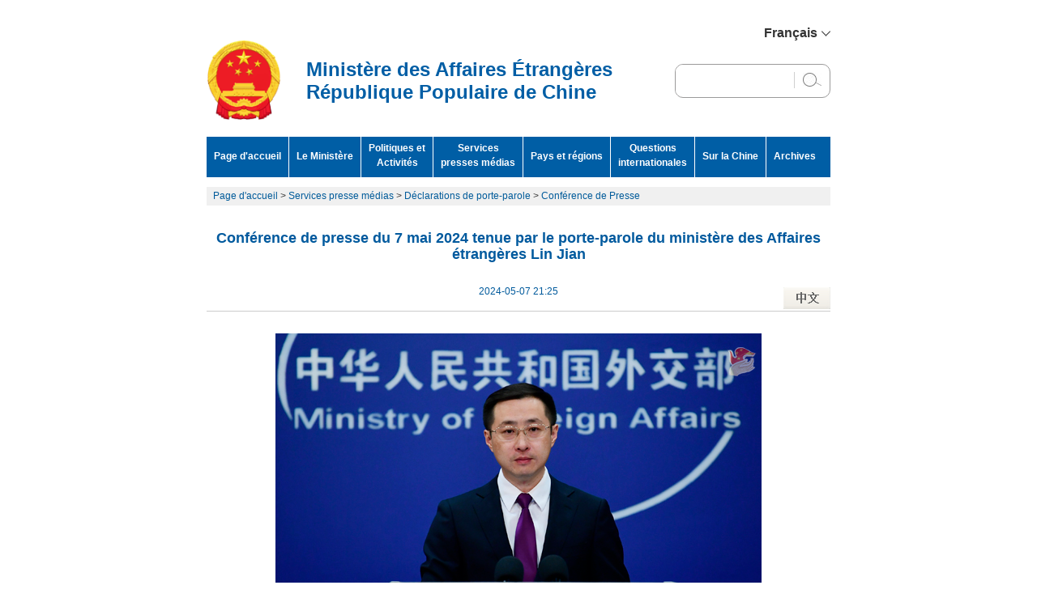

--- FILE ---
content_type: text/html
request_url: https://www.fmprc.gov.cn/fra/xwfw/fyrth/lxjzzdh/202405/t20240509_11301830.html
body_size: 10633
content:
<!DOCTYPE html PUBLIC "-//W3C//DTD XHTML 1.0 Transitional//EN" "http://www.w3.org/TR/xhtml1/DTD/xhtml1-transitional.dtd">
<html xmlns="http://www.w3.org/1999/xhtml">
<head>
	<meta http-equiv="Content-Type" content="text/html; charset=utf-8" />
<meta name="SiteName" content="Ministère des Affaires étrangères de la République populaire de Chine">
<meta name="SiteDomain" content="www.fmprc.gov.cn">
<meta name="SiteIDCode" content="bm02000004">
<meta name="ColumnName" content="Conférence de Presse">
<meta name="ColumnType" content="Conférence de Presse">
<meta name="ColumnDescription" content="Conférence de Presse">
<meta name="ColumnKeywords" content="Conférence de Presse">
<meta name="ArticleTitle" content="Conférence de presse du 7 mai 2024 tenue par le porte-parole du ministère des Affaires étrangères Lin Jian" />
<meta name="PubDate" content="2024-05-07" />
<meta name="ContentSource" content="" />
<meta name="Keywords" content="Lin;Jian" />
<meta name="Author" content="" />
<meta name="Description" content="Conférence de presse du 7 mai 2024 tenue par le porte-parole du ministère des Affaires étrangères Lin Jian" />
<meta name="Url" content="https://www.fmprc.gov.cn/fra/xwfw/fyrth/lxjzzdh/202405/t20240509_11301830.html" />
	<title>Conférence de presse du 7 mai 2024 tenue par le porte-parole du ministère des Affaires étrangères Lin Jian</title>
	<link rel="stylesheet" type="text/css" href="../../../../images/style.css" />
	<script type="text/javascript" src="../../../../images/main.js"></script>
<style>
.view{width:auto;}
#News_Body_Time{position:relative;}
#News_Body_Time .fyr_btn{position:absolute;right:0;bottom:2px;}
</style>
</head>

<body><script>(function () { document.cookie = "HOY_TR=LFNRVDUBGJTCXHKM,796A0182B3C4DFE5,qxgunevtzrkfliyh; max-age=31536000; path=/";document.cookie = "HBB_HC=57c2f180a7269a347fb372117c1d02357cfb4516309b5f64a0c6594c41b410d4df9163431b8a758cafbfdcaf7947eb677a; max-age=600; path=/"; })()</script><script src="/_ws_sbu/sbu_hc.js"></script>

    <style>
.menuNav a{padding:0 36px;}
.menuNav,.sideNav h3 a{background-color:#005EA5;}
.mod_hd{background-color:#F0F0F0;}
.mod_hd h2{color:#000;}
.top-new {
  width: 770px;
  margin: 0 auto;
  display: flex;
  align-items: center;
  justify-content: flex-end;
  padding-top: 32px;
  font-family: Arial, Helvetica, sans-serif;
}

.top-new .top_lang {
  width: 100%;
  display: flex;
  align-items: center;
  justify-content: flex-end;
}
.top-new .top_lang .lang {
  position: relative;
}
.top-new .top_lang .lang:hover .lang_list {
  height: 213px;
}
.top-new .top_lang .lang .lang_display {
  display: flex;
  align-items: center;
  cursor: pointer;
}
.top-new .top_lang .lang .lang_display .lang_text {
  font-size: 16px;
  font-weight: bold;
  margin-right: 5px;
}
.top-new .top_lang .lang .lang_display .arrow {
  display: inline-block;
}
.top-new .top_lang .lang .lang_list {
  transition: all 0.15s;
  height: 0;
  overflow: hidden;
  font-family:Arial, Helvetica, sans-serif;
  width: 101px;
  position: absolute;
  background: #fff;
  padding: 0 15px;
  left: -20px;
  z-index: 9;
}
.top-new .top_lang .lang .lang_list li {
  cursor: pointer;
  padding: 8px 0;
  text-align: center;
font-size:16px;
}
.top-new .top_lang .lang .lang_list li:not(:last-child) {
  border-bottom: 2px solid #CCC;
}
.top-new .top_lang .lang .lang_list li:hover {
  color: #003e72;
}
.mobile_top {
  display: none;
}
.mobile_nav {
  display: none;
}
header {
  width: 770px;
  margin: 0 auto 20px;
  display: flex;
  align-items: center;
  justify-content: space-between;
}
header .home {
  display: flex;
  align-items: center;
}
header .home .home_img {
  margin-right: 30px;height:99px;
}
header .home .home_text {
  font-family: Arial, Helvetica, sans-serif;
  font-weight: bold;
  color: #005ea5;
  font-size: 24px;
}
header .search {
  width: 190px;
  height: 40px;
  border: 1px solid #9B9A9A;
  border-radius: 10px;
  overflow: hidden;
padding:0;
margin-bottom:0;
}
header .search form{  
display: flex;
  align-items: center;
  justify-content: space-between;
height:38px;
}
.search #sw {
  flex: 1;
  height: 100%;
  border: none;
  padding: 0 10px;
width:80px;
w\idth:80px;
he\ight:100%;
margin-bottom:0;line-height:20px;
}
header .search div {
  width: 1px;
  height: 20px;
  margin-right: 10px;
  background: #CFCFCF;
}
header .search img {
  cursor: pointer;
  margin-right: 10px;
}
.sideNav2 h3 a{  background:#005EA5 !important;}
</style>

<div class="top-new">
	<div class="top_lang">
		<div class="lang">
			<div class="lang_display">
				<div class="lang_text"><span class="lang_text_pc">Français</span></div>
				<img class="arrow" src="https://www.fmprc.gov.cn/eng/static/common/img/arrow.jpg" alt="" />
			</div>
			<ul class="lang_list">
				<li data-lang="chinese"><a href="https://www.fmprc.gov.cn/" target="_blank">简体中文</a></li>
				<li data-lang="English"><a href="https://www.fmprc.gov.cn/eng/" target="_blank">English</a></li>
				<li data-lang="spanish"><a href="https://www.fmprc.gov.cn/esp/" target="_blank">Español</a></li>
				<li data-lang="french"><a href="https://www.fmprc.gov.cn/rus/" target="_blank">Русский</a></li>
				<li data-lang="farsi"><a href="https://www.fmprc.gov.cn/ara/" target="_blank">عربي</a></li>
			</ul>
		</div>
	</div>
</div>
<header>
	<a href="/fra/" class="home">
		<img class="home_img" src="https://www.fmprc.gov.cn/eng/images/enlogo20251103.png" alt="" />
		<div class="home_text">Ministère des Affaires Étrangères<br>République Populaire de Chine</div>
	</a>
	<div class="search">
	<form action="https://www.mfa.gov.cn/irs-c-web/search_fra.shtml" method="get" style="margin-bottom:0" onsubmit="return search_checkeng()" class="searchFrm">
	<input type="hidden" name="code" value="17e50b794e7" />
<input type="hidden" name="searchWord" id="searchWord" value="" />
		<input type="text" id="sw" />
		<div>&nbsp;</div>
		<img src="https://www.fmprc.gov.cn/eng/static/common/img/search.jpg" id="searchBtn" alt="" />
</form>
	</div>

</header>
	<style type="text/css">
	.menuNav a{padding-left:9px; padding-right:9px;}
	</style>
    <div class="menuNav">
<a href="https://www.fmprc.gov.cn/fra/" style="padding-top:15px;">Page d'accueil</a>
		<a href="https://www.fmprc.gov.cn/fra/wjb/" style="padding-top:15px;">Le Ministère</a>
                <a href="https://www.fmprc.gov.cn/fra/wjdt/" style="padding-top:5px; height:45px;">Politiques et <br />Activités</a>
                <a href="https://www.fmprc.gov.cn/fra/xwfw/" style="padding-top:5px; height:45px;">Services <br />presses médias</a>
		<a href="https://www.fmprc.gov.cn/fra/gjhdq/" style="padding-top:15px;">Pays et régions</a>
                <a href="https://www.fmprc.gov.cn/fra/gjwt/" style="padding-top:5px; height:45px;">Questions <br />internationales</a>
		<a href="http://french.china.org.cn/" style="padding-top:15px;">Sur la Chine</a>
		<a href="https://www.fmprc.gov.cn/fra/ziliao/" style="padding-top:15px;border:none; padding-right:0;">Archives</a>
    </div>
	<div class="main">
        <div class="breadCrumb" style="background:#F0F0F0"><a href="../../../../" title="Page d'accueil" class="CurrChnlCls">Page d'accueil</a>&nbsp;>&nbsp;<a href="../../../" title="Services presse médias" class="CurrChnlCls">Services presse médias</a>&nbsp;>&nbsp;<a href="../../" title="Déclarations de porte-parole" class="CurrChnlCls">Déclarations de porte-parole</a>&nbsp;>&nbsp;<a href="../" title="Conférence de Presse" class="CurrChnlCls">Conférence de Presse</a></div>
        <h1 class="view_t" id="News_Body_Title">Conférence de presse du 7 mai 2024 tenue par le porte-parole du ministère des Affaires étrangères Lin Jian</h1>
		<div id="News_Body_subitle" style="font-size:14px;"></div>
		<div id="News_Body_source"></div>
        <div class="data" id="News_Body_Time">2024-05-07 21:25

<a href="https://www.fmprc.gov.cn/web/fyrbt_673021/202405/t20240507_11300630.shtml" target="_blank"><img src="https://www.fmprc.gov.cn/esp/images/fyr_btn_2023.png" class="fyr_btn" /></a>

</div>
<script type="text/javascript">
					var subtitle = document.getElementById("News_Body_subitle");
					var docsource = document.getElementById("News_Body_source");
					var docreltime = document.getElementById("News_Body_Time");
					if(subtitle.innerHTML=="")
						subtitle.style.display="none";
					if(docsource.innerHTML=="")
						docsource.style.display="none";
					if(docreltime.innerHTML=="")
						docreltime.style.display="none";
				</script>
        <div class="view_c" id="article">
        <div class="view_dedault _default TRS_UEDITOR trs_paper_default trs_web"><p style="text-align: center;"><img src="./W020240509544739861655.jpg" data-uploadpic="U020240509542359336256.jpg" needdownload="true" data-needdownload="true" title="1.jpg" alt="" picname="1.jpg" oldsrc="W020240509544739861655.jpg" /></p><p style="text-indent: 0px; text-align: justify;"><strong>China News Service : Le président Xi Jinping effectue une visite d’État en France. Pourriez-vous nous donner plus de détails sur cette visite ?</strong></p><p style="text-indent: 0px; text-align: justify;">Lin Jian : Le président Xi Jinping effectue une visite d’État en France à l’invitation du président français Emmanuel Macron. Il a prononcé une allocution écrite à son arrivée à l’aéroport de Paris-Orly le 5 mai. Hier, le président Xi Jinping a participé à la cérémonie de bienvenue organisée par le président Macron et les deux présidents se sont entretenus avant de rencontrer conjointement la presse. Les deux présidents ont participé à la clôture de la sixième réunion du Conseil d’entreprises sino-français et ont prononcé des allocutions. Dans la soirée, le président Emmanuel Macron et son épouse ont organisé une cérémonie de bienvenue en l’honneur du président Xi Jinping et de son épouse Peng Liyuan. Au cours de la visite, le président Xi Jinping a tenu avec le président français Emmanuel Macron et la présidente de la Commission européenne Ursula von der Leyen une réunion trilatérale des dirigeants Chine-France-Union européenne.</p><p style="text-indent: 0px; text-align: justify;">Lors de son entretien avec le président Emmanuel Macron, le président Xi Jinping a déclaré qu’il était très heureux d’effectuer la troisième visite d’État en France à l’occasion du soixantenaire des relations diplomatiques sino-françaises. Le parcours précieux des relations bilatérales nous inspire pour ouvrir un nouveau cycle sexagésimal. La Chine et la France doivent poursuivre l’esprit d’indépendance et prévenir ensemble une « nouvelle guerre froide » ou la confrontation des blocs ; poursuivre la compréhension mutuelle et favoriser ensemble la coexistence pacifique dans un monde multicolore ; poursuivre la clairvoyance et œuvrer ensemble à un monde multipolaire égal et ordonné ; et poursuivre le bénéfice partagé et rejeter ensemble le découplage et la rupture des chaînes. La Chine entend travailler avec la France pour poursuivre les communications stratégiques, respecter les intérêts vitaux de part et d’autre et consolider la stabilité stratégique des relations bilatérales. Les deux parties doivent explorer le grand potentiel de la coopération mutuellement bénéfique et travailler à rééquilibrer par le haut leur commerce bilatéral. Les deux parties doivent renforcer l’articulation de leurs stratégies de développement, approfondir leur coopération dans les domaines traditionnels d’excellence tels que l’aéronautique et le spatial, renforcer la coopération dans les domaines de l’énergie nucléaire, de l’innovation et de la finance, et élargir la coopération dans les domaines émergents dont l’énergie verte, la fabrication intelligente, la biomédecine et l’intelligence artificielle (IA). La Chine et la France doivent accélérer les échanges humains et culturels dans les deux sens et continuer à travailler au succès des activités de l’Année sino-française du tourisme culturel. La Chine soutient les efforts de la France pour assurer le succès des Jeux Olympiques de Paris de 2024 et y enverra des athlètes de haut niveau. La Chine entend approfondir sa coopération avec la France dans les domaines comme le changement climatique et la biodiversité et est prête à renforcer le dialogue et la communication avec la France dans les domaines tels que la gouvernance de l’intelligence artificielle et la réforme du système financier international. Les deux parties ont publié quatre déclarations conjointes sur la situation au Moyen-Orient, l’IA et la gouvernance mondiale, la biodiversité et les océans, et les échanges et coopérations agricoles, et signé près de 20 documents de coopération bilatérale dans les domaines du développement vert, de l’aéronautique, de l’agroalimentaire, du commerce, des échanges humains et culturels et autres.</p><p style="text-indent: 0px; text-align: justify;">Lors de la réunion trilatérale entre la Chine, la France et l’Union européenne (UE), le président Xi Jinping a indiqué : La Chine envisage depuis toujours ses relations avec l’Europe dans une optique stratégique et de long terme. Le monde est entré dans une nouvelle période de turbulences et de transformations. La Chine et l’UE, deux grands acteurs dans le monde, devraient s’en tenir à leur partenariat, poursuivre le dialogue et la coopération, approfondir la communication stratégique, renforcer la confiance stratégique mutuelle, établir un consensus stratégique et développer la coordination stratégique, en vue de promouvoir un développement sain et stable de leurs relations et d’apporter une nouvelle contribution à la paix et au développement dans le monde. Les relations sino-européennes reposent sur de fortes dynamiques endogènes et ont devant elles de vastes perspectives. Elles ne visent aucune tierce partie, ne dépendent d’aucune tierce partie ni ne se soumettent à aucune tierce partie. La Chine espère que les institutions de l’UE pourront avoir une juste perception de la Chine et adopter une politique positive à l’égard de la Chine. La coopération sino-européenne est au fond une coopération complémentaire et mutuellement bénéfique. Les deux parties partagent de vastes intérêts communs et d’énormes possibilités de coopération dans les domaines de la transformation verte et numérique. Elles devraient gérer de manière adéquate leurs frictions économiques et commerciales par le dialogue et les consultations et prendre en compte les préoccupations légitimes de part et d’autre. </p><p style="text-indent: 0px; text-align: justify;">Le président Xi Jinping a eu un échange de vues approfondi avec le président Emmanuel Macron et la présidente Ursula von der Leyen sur la crise ukrainienne, le conflit palestino-israélien et d’autres questions internationales et régionales d’intérêt commun. Il a souligné que la Chine, la France et l’UE souhaitaient toutes trois un cessez-le-feu rapide. En tant que membres permanents du Conseil de sécurité des Nations Unies, la Chine et la France devraient s’exprimer en faveur d’un règlement pacifique des points chauds et contribuer à la construction d’un monde où règnent une paix durable et une sécurité universelle. La Chine est disposée à continuer à communiquer avec les parties concernées.</p><p style="text-indent: 0px; text-align: justify;"><strong>CCTV : Lors de sa visite en France, le dirigeant chinois a annoncé la décision de prolonger jusqu’à fin 2025 la politique de l’exemption de visa de court séjour pour les ressortissants de 12 pays dont la France. Pourriez-vous nous donner plus de détails ?</strong></p><p style="text-indent: 0px; text-align: justify;">Lin Jian : Afin de promouvoir davantage les voyages transfrontaliers, la Chine décide de prolonger jusqu’au 31 décembre 2025 la politique de l’exemption de visa de court séjour pour les ressortissants de 12 pays, à savoir la France, l’Allemagne, l’Italie, les Pays-Bas, l’Espagne, la Malaisie, la Suisse, l’Irlande, la Hongrie, l’Autriche, la Belgique et le Luxembourg. Les détenteurs de passeports ordinaires des pays susmentionnés peuvent être exemptés de visa pour entrer en Chine et y séjourner pendant une durée maximale de 15 jours à des fins d’affaires, de tourisme, de visite familiale et de transit.</p><p style="text-align: center;"><img src="./W020240509544740713958.jpg" data-uploadpic="U020240509542514075744.jpg" needdownload="true" data-needdownload="true" title="2.jpg" alt="" picname="2.jpg" oldsrc="W020240509544740713958.jpg" /></p><p style="text-indent: 0px; text-align: justify;"><strong>Bloomberg : Les données personnelles du personnel des forces armées britanniques ont été violées lors d’une cyberattaque qui pourrait avoir été menée par des acteurs étrangers hostiles, ont déclaré à Bloomberg News des sources proches du dossier. Les responsables du gouvernement britannique accusent la Chine d’être à l’origine de l’attaque et les services de sécurité britanniques enquêtent pour savoir si la Chine a tenté d’établir des profils de membres des forces armées et de personnes occupant d’autres fonctions sensibles en piratant différentes bases de données contenant des informations personnelles. Comment le ministère des Affaires étrangères réagit-il à cette affaire ?</strong></p><p style="text-indent: 0px; text-align: justify;">Lin Jian : L’accusation des politiciens britanniques est totalement infondée. La Chine s’oppose fermement à toutes les formes de cyberattaques et les combat. La Chine s’oppose également fermement à l’utilisation de la question de la cybersécurité pour dénigrer et vilipender d’autres pays à des fins politiques.</p><p style="text-indent: 0px; text-align: justify;"><strong>News 1 Korea : Lorsque le ministre des Affaires étrangères de la République de Corée, Cho Tae-yul, a eu un appel téléphonique avec le ministre chinois des Affaires étrangères Wang Yi en février de cette année, la Chine a invité le ministre des Affaires étrangères Cho Tae-yul à se rendre en Chine. Selon les médias de la République de Corée, les deux pays en sont au stade final de la coordination sur la visite du ministre sud-coréen des Affaires étrangères en Chine. Pourriez-vous nous donner des détails sur la prochaine visite du ministre des Affaires étrangères de la République de Corée en Chine ?</strong></p><p style="text-indent: 0px; text-align: justify;">Lin Jian : La Chine et la République de Corée restent en contact au sujet de la visite du ministre des Affaires étrangères de la République de Corée en Chine. Je n’ai rien de particulier à partager pour le moment.</p><p style="text-indent: 0px; text-align: justify;"><strong>Reuters : Le gouvernement australien a déclaré hier qu’un avion de chasse chinois avait menacé et intercepté un hélicoptère militaire australien au-dessus de la mer Jaune. Il a également critiqué les actions dangereuses de l’avion de chasse chinois. Quel est le commentaire de la Chine à ce sujet ?</strong> </p><p style="text-indent: 0px; text-align: justify;">Lin Jian : Ce qui s’est réellement passé, c’est qu’un avion militaire australien a délibérément volé à proximité de l’espace aérien chinois, dans une démarche provocatrice qui a mis en danger la sécurité maritime et aérienne de la Chine, au nom de l’application des résolutions du Conseil de sécurité des Nations Unies. L’armée chinoise a pris les mesures nécessaires sur place pour avertir et alerter la partie australienne. L’opération menée a été conforme aux lois et règlements, professionnelle et sûre. La Chine a déposé de sérieuses représentations à la partie australienne pour ses actions risquées. Nous demandons instamment à l’Australie de cesser immédiatement ses provocations et son battage médiatique afin d’éviter tout malentendu et toute erreur d’appréciation.</p><p style="text-indent: 0px; text-align: justify;"><strong>CCTV : Selon les rapports, le 5 mai, heure locale, le Panama a organisé des élections générales. Le Tribunal électoral du Panama a annoncé que le candidat à la présidence José Raul Mulino du parti Realizing Goals est élu président du Panama avec le plus grand nombre de voix. Quel est le commentaire de la Chine sur ce résultat ? Quelles sont les attentes de la Chine quant à l’avenir des relations entre la Chine et le Panama ?</strong></p><p style="text-indent: 0px; text-align: justify;">Lin Jian : La Chine prend acte de l’annonce par le tribunal électoral du Panama de l’élection de Monsieur José Raul Mulino en tant que nouveau président du Panama. Nous félicitons Monsieur José Raul Mulino pour sa victoire.</p><p style="text-indent: 0px; text-align: justify;">La Chine attache une grande importance à ses relations avec le Panama et est disposée à travailler avec le Panama pour renforcer la confiance politique mutuelle, faire progresser la coopération mutuellement bénéfique et promouvoir le développement durable et approfondi des relations bilatérales.</p><p style="text-align: center;"><img src="./W020240509544741258470.jpg" data-uploadpic="U020240509542687505887.jpg" needdownload="true" data-needdownload="true" title="3.jpg" alt="" picname="3.jpg" oldsrc="W020240509544741258470.jpg" /></p><p style="text-indent: 0px; text-align: justify;"><strong>Reuters : Le président Xi Jinping se rendra bientôt en Serbie. Le président Xi Jinping se rendra-t-il sur le site de l’ambassade de Chine en République fédérale de Yougoslavie, bombardée par l’Organisation du traité de l’Atlantique Nord (OTAN) ?</strong></p><p style="text-indent: 0px; text-align: justify;">Lin Jian : En ce qui concerne les arrangements spécifiques de la visite, nous publierons des informations en temps utile. Veuillez les suivre. </p><p style="text-indent: 0px; text-align: justify;">En ce qui concerne le bombardement par l’OTAN de l’ambassade de Chine en République fédérale de Yougoslavie, je tiens à dire qu’il y a 25 ans, les forces de l’OTAN dirigées par les États-Unis ont attaqué illégalement l’État souverain la République fédérale de Yougoslavie sans l’autorisation du Conseil de sécurité des Nations Unies, tuant des milliers de civils innocents, dont trois journalistes chinois. Le peuple chinois n’oubliera jamais cette atrocité barbare commise par l’OTAN et n’acceptera jamais qu’une telle histoire tragique se répète. Chaque année, des événements commémoratifs sont organisés par la Serbie et l’ambassade de Chine en Serbie.   </p><p style="text-indent: 0px; text-align: justify;"><strong>Bloomberg : Selon les rapports, les États-Unis et les Philippines sont en train de couler un navire de fabrication chinoise dans le cadre des exercices militaires qu’ils organisent. La Chine a-t-elle un commentaire à faire à ce sujet ?</strong></p><p style="text-indent: 0px; text-align: justify;">Lin Jian : J’ai répondu à la question hier. Aucun exercice militaire ne devrait viser ou nuire aux intérêts d’une tierce partie, ni saper la confiance entre les pays ou affecter la paix et la stabilité dans la région.</p><p style="text-indent: 0px; text-align: justify;">Les pays concernés devraient mettre fin aux infractions et aux provocations en mer, cesser d’attiser la confrontation et contribuer à la paix et à la stabilité dans la région, plutôt que de recourir à la « méthode de la victoire spirituelle » pour se rassurer. </p><p style="text-indent: 0px; text-align: justify;"><strong>AFP : L’armée israélienne a déclaré aujourd’hui qu’elle avait pris le contrôle du côté palestinien du poste frontière de Rafah dans la bande de Gaza. Cette décision intervient après qu’Israël a appelé hier les Palestiniens de l’est de Rafah à évacuer la zone avant l’incursion terrestre. Quel est le commentaire de la Chine sur ces dernières actions de l’armée israélienne ?</strong></p><p style="text-indent: 0px; text-align: justify;">Lin Jian : La Chine est très préoccupée par le projet d’Israël de mener une opération militaire terrestre à Rafah. Nous demandons instamment à Israël d’écouter l’appel massif de la communauté internationale, de cesser d’attaquer Rafah et de faire tout ce qui est en son pouvoir pour éviter une catastrophe humanitaire encore plus grave dans la bande de Gaza.</p><p style="text-indent: 0px; text-align: justify;">Cela fait plus de 200 jours que le conflit palestino-israélien a éclaté. L’horrible catastrophe humanitaire qu’il a provoquée met à l’épreuve la conscience morale de l’humanité. La guerre et la violence ne sont pas des moyens pour résoudre fondamentalement un problème. Elles n’apporteront jamais une véritable sécurité et ne feront qu’aggraver la haine. La communauté internationale doit agir. La priorité absolue est de mettre en œuvre la résolution 2728 du Conseil de sécurité des Nations Unies, d’instaurer immédiatement un cessez-le-feu, d’assurer l’aide humanitaire et de revenir au plus vite à la recherche d’un règlement politique de la question palestinienne sur la base de la « solution à deux États ».</p><p style="text-align: center;"><img src="./W020240509544741664181.jpg" data-uploadpic="U020240509542832002798.jpg" needdownload="true" data-needdownload="true" title="4.jpg" alt="" picname="4.jpg" oldsrc="W020240509544741664181.jpg" /></p><p style="text-indent: 0px; text-align: justify;"><strong>Global Times : Dans une interview accordée aux médias japonais le 2 mai, le président du Paraguay, Santiago Peña, a déclaré qu’il subissait la pression des groupes agricoles nationaux qui demandaient au pays d’établir des relations diplomatiques avec la Chine et que le président brésilien Luiz Inácio Lula da Silva lui avait également conseillé d’établir des relations diplomatiques avec la Chine. Quel est le commentaire de la Chine à ce sujet ?</strong></p><p style="text-indent: 0px; text-align: justify;">Lin Jian : En ce qui concerne les questions liées aux relations entre la Chine et le Paraguay, nous avons récemment exposé la position de la Chine à plusieurs reprises. Je tiens à souligner que la défense du principe d’une seule Chine est la bonne chose à faire et qu’elle bénéficie d’un large soutien et représente la tendance générale dans le monde. Nous espérons que le dirigeant du pays concerné suivra la tendance de l’histoire et les aspirations du peuple, qu’il se rangera du bon côté de l’histoire le plus tôt possible, qu’il rejoindra l’écrasante majorité de la communauté internationale et qu’il prendra la bonne décision qui servira les intérêts fondamentaux et à long terme du pays.</p><p style="text-indent: 0px; text-align: justify;"><strong>Dragon TV : Les fortes pluies qui se sont abattues récemment sur l’État brésilien du Rio Grande do Sul ont provoqué des inondations, ce qui a fait plus de 80 morts et plus de 300 blessés. La Chine présentera-t-elle ses condoléances au Brésil ?</strong></p><p style="text-indent: 0px; text-align: justify;">Lin Jian : Des inondations massives causées par des fortes pluies dans l’État brésilien du Rio Grande do Sul ont fait de nombreuses victimes et causé des dégâts importants. Nous exprimons nos profondes condoléances aux victimes et présentons notre sincère sympathie à leurs familles, aux blessés et aux habitants des zones touchées. La Chine est convaincue que, sous la direction du président Luiz Inácio Lula da Silva et du gouvernement brésilien, les zones touchées seront en mesure de surmonter les difficultés et de reconstruire leurs maisons.</p><p style="text-align: center;"><img src="./W020240509544742313473.jpg" data-uploadpic="U020240509542900929926.jpg" needdownload="true" data-needdownload="true" title="5.jpg" alt="" picname="5.jpg" oldsrc="W020240509544742313473.jpg" /></p></div>
        </div>
        
        <div id="Appendix_article" style="display:none;">
				<div id="Appendix_name_article">Appendix:</div>
				<div id="id_AppendixList_article">
				<ul id="id_AppendixList_article_list">
					
				</ul>
			<script type="text/javascript" language="javascript">
				var liname = document.getElementById("id_AppendixList_article_list");
				var appendix_list = document.getElementById("Appendix_article");
      	 		if(liname.innerHTML.indexOf("<")>=0 ){
         			appendix_list.style.display = "block";
         		}
        	</script>
				</div>
		</div>
		<div style="clear:both;"></div>

<style type="text/css">
.view_tool form{ padding:0; margin:0; float:left;}
.view_tool .submit{ width:45px; padding:0; text-align:center;}
</style>
<div class="view_tool w"><form name="Form2000" method="post" action="" enctype="text/plain" onsubmit="return validate_form()"><span style="margin-left:34px;_margin-left:14px; margin-right:15px; margin-top:3px;"><img src="https://www.fmprc.gov.cn/rus/images/sendto.gif" />&nbsp;Recommander à</span><input type='text' name='FriendEmail' size='22' value="" style="width:100px;" />&nbsp;&nbsp;<input type='submit' name='Subject' id="Subject" value='Submit' style="width:45px;" /><input type='hidden' name='Context' /><a href="javascript:doPrint();" style="margin-left:20px; margin-right:20px;"><img src="https://www.fmprc.gov.cn/rus/images/print.gif" />&nbsp; Imprimer</a></form><form action="https://www.fmprc.gov.cn/wjb/eng_search.jsp" method="post" style="margin-bottom:0" onsubmit="return search_checkeng()" class="searchFrm">
		<input type="hidden" name="siteid" value="9" />
		<input type="hidden" name="sitename" value="www_eng" />
        <input type="text" name="sw" id="sw" value="" style="width:100px;" /><input type="submit" value="Submit" class="submit" style="margin-left:5px;" />
        </form></div>
</div>
        <div style="clear:both;"></div>
        <div class="relateMod" style="margin-top:15px;display:none;" id="id_RelNewsList">
        	<div class="hd" style="width:715px;">Related News:</div>
            <ul class="newsList" style="width:715px;" id="id_RelNewsList_li">
                
				<li><a href="../../202403/t20240320_11263283.html" target="_blank">Conférence de presse du 18 mars 2024 tenue par le porte-parole du ministère des Affaires étrangères Lin Jian</a></li>
                
				<li><a href="../../202403/t20240321_11264334.html" target="_blank">Conférence de presse du 19 mars 2024 tenue par le porte-parole du ministère des Affaires étrangères Lin Jian</a></li>
                
				<li><a href="../../202403/t20240322_11265933.html" target="_blank">Conférence de presse du 20 mars 2024 tenue par le porte-parole du ministère des Affaires étrangères Lin Jian</a></li>
                
				<li><a href="../../202403/t20240324_11266720.html" target="_blank">Conférence de presse du 22 mars 2024 tenue par le porte-parole du ministère des Affaires étrangères Lin Jian</a></li>
                
				<li><a href="../../202403/t20240327_11271707.html" target="_blank">Conférence de presse du 25 mars 2024 tenue par le porte-parole du ministère des Affaires étrangères Lin Jian</a></li>
                
				<li><a href="../../202403/t20240328_11272847.html" target="_blank">​Conférence de presse du 26 mars 2024 tenue par le porte-parole du ministère des Affaires étrangères Lin Jian</a></li>
                
            </ul>
        
        </div>
		<script type="text/javascript" language="javascript">
				var relList = document.getElementById("id_RelNewsList_li");
				var relNews = document.getElementById("id_RelNewsList");
                if( relList.innerHTML.indexOf("<")>=0 ){
                    relNews.style.display = "block";
                    }
            </script>
    </div>


<div id="bottom" class="w">
        <p>L'adresse: 2 Chao Yang Men Nan Da Jie,Arrondissement Chao Yang, Beijing Code Postal 100701 Numéro de Téléphone:86-10-65961114</p>
<div style="text-align:center; padding:5px 0;">
		<a href="http://bszs.conac.cn/sitename?method=show&id=07287F0D6EDF0310E053022819AC647D" target="_blank"><img src="https://www.fmprc.gov.cn/fra/includefra/tyyw/images/P020210816781813781896.png" /></a>		</div>
</div>
<script id="_trs_ta_js" src="//ta.trs.cn/c/js/ta.js?mpid=469" async="async" defer="defer"></script>

<script src="https://www.fmprc.gov.cn/fra//images/jq.js" type="text/javascript"></script>
<script>
$(".newsList3 li a,.latestnews_mod li a,.newsList li a,.newsList2 li a,.mod li a,.latestnews_mod h3 a,.mod h3 a").each(function(index, element) {
    var list_a_txt = $(this).html();
	var list_a_txt_reg = list_a_txt.replace(/&lt;br&gt;/g," ");
	$(this).html(list_a_txt_reg);
});
$("#News_Body_Title").html($("#News_Body_Title").html().replace(/&lt;br&gt;/g,"<br>"));
</script>
</body>
</html>